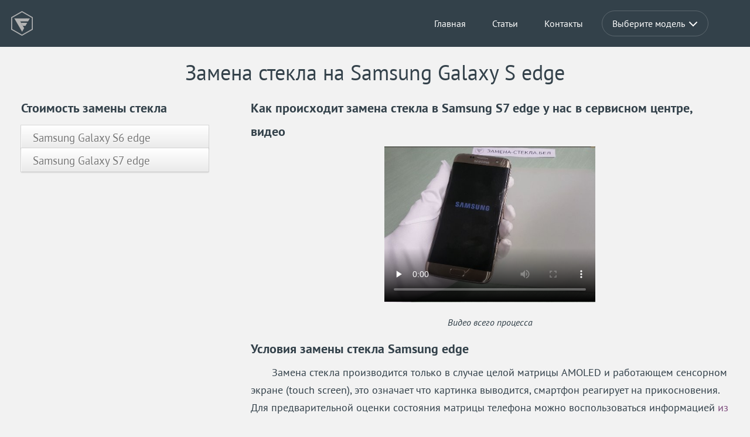

--- FILE ---
content_type: text/html; charset=UTF-8
request_url: http://xn----7sbabwcj3ajem4cn.xn--90ais/zamena-stekla-samsung-galaxy-s-edge.html
body_size: 8849
content:
<!DOCTYPE html>
<html class="no-js" lang="ru" prefix="og: http://ogp.me/ns#">
<head>
	<meta charset="UTF-8">
	<meta content="width=device-width, initial-scale=1" name="viewport">
	<meta content="Замена стекла Samsung S6/S7 edge, цены и описание услуги замены стекла или замены экрана модулем в Минске" name="description">
	<meta content="замена стекла Samsung Galaxy S edge, замена экрана Samsung Galaxy S edge" name="keywords">
	<meta content="Andrei Smirnou, Viktar Haurylavets" name="author">
	<meta property="og:type" content="product.group">
	<meta property="og:title" content="Замена стекла экрана Samsung S6/S7 edge">
	<meta property="og:description" content="Замена стекла экрана в Samsung edge в Минске" >
	<meta property="og:url" content="http://замена-стекла.бел/zamena-stekla-samsung-galaxy-s-edge.html">
	<meta property="og:image" content="http://замена-стекла.бел/img/Samsung/edge/samsung-galaxy-s7-edge.png">
	<link rel="icon" type="image/png" href="favicon-16x16.png" sizes="16x16">
	<link rel="icon" type="image/png" href="favicon-32x32.png" sizes="32x32">
	<link rel="icon" type="image/png" href="favicon-96x96.png" sizes="96x96">
	<link rel="icon" type="image/png" href="favicon-192x192.png" sizes="192x192">
	<link rel="apple-touch-icon" sizes="60x60" href="apple-touch-icon-60x60.png">
	<link rel="apple-touch-icon" sizes="120x120" href="apple-touch-icon-120x120.png">
	<link rel="apple-touch-icon" sizes="180x180" href="apple-touch-icon-180x180.png">
	<link rel="icon" type="image/svg+xml" sizes="any" href="favicon.svg">
	<link href="css/style20170718.css" rel="stylesheet">
	<script src="js/modernizr.js">
	</script><!-- Modernizr -->
	<title>Замена стекла Samsung Galaxy S6/S7 edge в Минске Цены</title>
</head>
<body>
<!-- Yandex.Metrika counter --> <script type="text/javascript"> (function (d, w, c) { (w[c] = w[c] || []).push(function() { try { w.yaCounter41649149 = new Ya.Metrika({ id:41649149, clickmap:true, trackLinks:true, accurateTrackBounce:true, webvisor:true }); } catch(e) { } }); var n = d.getElementsByTagName("script")[0], s = d.createElement("script"), f = function () { n.parentNode.insertBefore(s, n); }; s.type = "text/javascript"; s.async = true; s.src = "https://mc.yandex.ru/metrika/watch.js"; if (w.opera == "[object Opera]") { d.addEventListener("DOMContentLoaded", f, false); } else { f(); } })(document, window, "yandex_metrika_callbacks"); </script> <noscript><div><img src="https://mc.yandex.ru/watch/41649149" style="position:absolute; left:-9999px;" alt="" /></div></noscript> <!-- /Yandex.Metrika counter -->
	<script>
	(function(i,s,o,g,r,a,m){i['GoogleAnalyticsObject']=r;i[r]=i[r]||function(){
	(i[r].q=i[r].q||[]).push(arguments)},i[r].l=1*new Date();a=s.createElement(o),
	m=s.getElementsByTagName(o)[0];a.async=1;a.src=g;m.parentNode.insertBefore(a,m)
	})(window,document,'script','https://www.google-analytics.com/analytics.js','ga');
	ga('create', 'UA-89121249-1', 'auto');
	ga('send', 'pageview');
	</script>
	<header>
	<div class="header-wrepper">
		<div class="cd-logo">
			<a href="http://замена-стекла.бел"><img alt="Логотип мастерской по замене стекла и экрана в телефоне" src="img/logo.png"></a>
		</div>
		<nav class="cd-main-nav-wrapper">
			<ul class="cd-main-nav">
				<li><a href='http://замена-стекла.бел'>Главная</a></li>
				<li><a href="o_zamene_stekla.html">Статьи</a></li>
				<li><a href='contacts.html'>Контакты</a></li>
				<li><a class="cd-subnav-trigger" href="#0"><span>Выберите модель</span></a>
					<ul>
						<li class="go-back"><a href="#0">Меню</a></li>
						<li><a href="zamena_stekla_iphone.html">iPhone</a></li>
						<li><a href="zamena_stekla_samsung.html">Samsung</a></li>
						<li><a href="zamena_stekla_xiaomi.html">Xiaomi</a></li>
						<li><a href="zamena_stekla_huawei.html">Huawei</a></li>
						<li><a href="zamena-stekla-realme.html">Realme</a></li>
						<li><a href="zamena-stekla-vivo.html">Vivo</a></li>
						<li><a class="placeholder" href="#0">Placeholder12345</a></li>
					</ul>
				</li>
			</ul><!-- .cd-main-nav -->
		</nav><!-- .cd-main-nav-wrapper -->
		<a class="cd-nav-trigger" href="#0">Menu<span></span></a>
	</div>
	</header>
	<main class="cd-main-content">
		<h1>Замена стекла на Samsung Galaxy S edge</h1>
		<div id="main_colum">
			<div id="left_colum">
				<section class="ac-container">
				<h2>Стоимость замены стекла</h2>
					<section>
						<input id="ac-1" type="checkbox">
						<h3><label for="ac-1">Samsung Galaxy S6 edge </label></h3>
						<p class="ac-large ac-div"><img alt="Замена стекла на самсунг галакси с6 едж" class="ac-text ac-image" src="img/Samsung/edge/samsung-galaxy-s6-edge.png" title="Замена стекла и экрана на телефоне Samsung Galaxy S6 edge"><span class="ac-text" title="Точная модель телефона">Samsung Galaxy S6 edge</span><span class="ac-text">[G925][G925F]</span><span class="ac-text" title="Предоставляемая услуга"> ЗАМЕНА СТЕКЛА </span><span class="price ac-text" title="Стоимость услуги">Не производится</span><span class="ac-text" title="Предоставляемая услуга"> Замена экрана модулем </span><span class="ac-text price" title="Стоимость услуги">Цену уточняйте</span><a class="button but-call ac-text" href="tel:+375291111125" onclick="ga('send', 'event', 'call', 'click_call','samsung_edge'); yaCounter41649149.reachGoal('order'); return true;" target="_blank" title="Нажмите что бы позвонить">Позвонить</a><span class="ac-text" title="Номер, по которому Вы можете с нами связаться">+375 (29) 111-11-25</span></p>
					</section>
					<section>
						<input id="ac-2" type="checkbox">
						<h3><label for="ac-2">Samsung Galaxy S7 edge </label></h3>
						<p class="ac-large ac-div"><img alt="Замена стекла на самсунг галакси с7 едж" class="ac-text ac-image" src="img/Samsung/edge/samsung-galaxy-s7-edge.png" title="Замена стекла и экрана на телефоне Samsung Galaxy S7 edge"><span class="ac-text" title="Точная модель телефона">Samsung Galaxy S7 edge</span><span class="ac-text">[G935F][G935FD][G9350]</span><span class="ac-text" title="Предоставляемая услуга"> ЗАМЕНА СТЕКЛА </span><span class="price ac-text" title="Стоимость услуги">Цену уточняйте</span><span class="ac-text" title="Предоставляемая услуга"> Замена экрана модулем </span><span class="ac-text price" title="Стоимость услуги">Цену уточняйте</span><a class="button but-call ac-text" href="tel:+375291111125" onclick="ga('send', 'event', 'call', 'click_call','samsung_edge'); yaCounter41649149.reachGoal('order'); return true;" target="_blank" title="Нажмите что бы позвонить">Позвонить</a><span class="ac-text" title="Номер, по которому Вы можете с нами связаться">+375 (29) 111-11-25</span></p>
					</section>
				</section>
			</div>
<div id="right_colum">
<article class="about-mobile">
<h2>Как происходит замена стекла в Samsung S7 edge у нас в сервисном центре, видео</h2>
<figure><video class="stat-video" poster="images/zamena-stekla-samsung-s7-edge-video.jpg" loop preload='none' controls><source src="video/change-front-glass-samsung-s7-edge.mp4" type='video/mp4; codecs="avc1.42E01E, mp4a.40.2"'></video><figcaption>Видео всего процесса</figcaption></figure>
<h2>Условия замены стекла Samsung edge</h2>
<p>Замена стекла производится только в случае целой матрицы AMOLED и работающем сенсорном экране (touch screen), это означает что картинка выводится, смартфон реагирует на прикосновения. Для предварительной оценки состояния матрицы телефона можно воспользоваться информацией <a href="zamena_stekla_chto_nuzhno_znat.html" title="Как определить что матрица экрана целая">из статьи здесь</a>, решение о замене стекла или экрана модулем можно принять только после диагностики в нашем сервисном центре. Диагностика у нас бесплатная. 
</p> 
<p>Стоимость замены экрана Samsung s6 edge модулем  составляет 360 рублей, в случае если матрица экрана повреждена.</p>
<p>Цены на сайте актуальны, но могут изменится в зависимости от  необходимости дополнительных работ, например - замены рамки телефона. Так как телефон вскрывается и теряется водонепроницаемость, но мы сможем ее сохранить после ремонта!</p>  
<p>По номеру <a href="tel:+375291111125" onclick="ga('send', 'event', 'call', 'click_call','site'); yaCounter41649149.reachGoal('order'); return true;" target="_blank">+375 (29) 111-11-25</a>  Вы можете уточнить возникшие у Вас вопросы и узнать возможность срочной замены в течении дня. Как правило срок выполнения услуги с сегодня на завтра. Про особенности замены стекла на edge <a href="#zam-stek">можно почитать ниже.</a>
</p>
<figure><img class="about-img-vert" src="images/zamena-stekla-samsung-s6-edge.png" alt="замена стекла Samsung s6 edge, s7 edge" title="Поврежденная матрица Samsung S6 edge"><figcaption>Samsung S6 edge, матрица повреждена, красным прямоугольником обозначено черное, расплывшее пятно</figcaption></figure>

<h2 id="zam-stek">Что нам нужно сообщить?</h2>
<p>Нам необходимо сообщить модель телефона, пример: Самсунг С7 эдж.</p>
<p>Цвет лицевого стекла, пример: белый.</p>
<p>Цвета для  S6 edge:</p>
<ul class="spisok_edge">
	<li class="colour_gold">Gold Platinum (золото)</li>
	<li class="colour_black">Black Sapphire (черный)</li>
	<li class="colour_green">Green Emerald(зеленый или изумрудный)</li>
	<li class="colour_while">White Pearl (белый)</li>
</ul>
<p>Цвета для  S7 edge:</p>
<ul class="spisok_edge">
	<li class="colour_silver">Silver Titan (серебро)</li>
	<li class="colour_while">Pearl White (белый)</li>
	<li class="colour_black_onux">Black Onyx (черный)</li>
	<li class="colour_gold_plat">Gold Platinum (золото)</li>
	<li class="colour_blue">Blue Coral (голубой)</li>
	<li class="colour_pink">Pink Gold (розовый)</li>
</ul>

<h2 >Особенность замены стекла на Samsung S6 edge / S7 edge</h2>
<p><a href="zamena_stekla_samsung_galaxy_s.html">Стекло в обычных, плоских экранах научились менять уже как несколько лет назад, как у Samsung S4/S5</a>, у моделей edge края дисплея изогнуты, что значительно затрудняет безопасное для матрицы разделение дисплея.</p> 
<p>Обычно стекло экрана срезается специальной  высокопрочной металлической леской, у edge присутствуют изогнутые края, которые мешают использовать леску, в результате чего количество «убитых» матриц, непригодных для повторного использования после снятия стекла, доходит до 100%, редкие случаи успеха Вы может найти и увидеть на youtube.com.</p> 

<p>Для безопасного разделения дисплея можно использовать глубокую заморозку жидким азотом и для этого закуплено специальное оборудование для работы на сверхнизких температурах, при -150 градусов по Цельсию.</p>
 <p>После снятия стекла, новое устанавливается на OCA клеевую пленку, что обеспечивает хорошее качество и долговечность новому экрану. Особенность матриц AMOLED на Samsugn S6 и S7 edge в том, что они гибкие, т.е. в отличие от матриц ЖКИ (LCD) их основа выполнена из гибкого материала, а не твердой основы. Твердая, не гибкая часть дисплея есть только в части матрицы, где приклеен гибкий шлейф идущий на плату телефона. Если этот шлейф поврежден, в нашем сервисном центре его можно <a href="lcd-flex-cable-bonding-repair-machine.html">заменить на новый</a>.</p>
 <h2>Закуплено специальное оборудование!</h2>
<p>Наш сервисный центр первым в Беларуси приобрел специальное оборудование для востановления изогнутых дисплеев, таких как Samsung edge, S8. Ранее во всей Республике никто не умел хорошо делать изогнутые экраны, если и получалось, то очень плохо, но у нас <a href="http://замена-стекла.бел">огромный опыт в замене стекла различных моделей других телефонов</a> , так что мы попробовали и стало понятно почему их ранее никто не делал.</p>
<h2>Технология замены</h2>
<p>Начнем с того, что AMOLED матрица на изогнутых дисплеях гибкая, она выполнена на гибкой основе, ее можно спокойно  изгибать и она останется работоспособной. Компания Samsung часто показывает различные устройства и прототипы телефонов с гибкими экранами, а на самом деле они уже стоят в Samsung edge.</p>
<p>Однако, когда начинаешь менять стекло, оказывается, что она очень нежная. Для примера на Samsung S6 edge при удалении клея пальцем возле контактной площадки шлейфа матрицы сразу же появлялись полосы. С матрицами обычных телефонов такого не было никогда, полосы могли появится только если случайно металлическим предметом повреждались дорожки возле контактной площадки шлейфа матрицы или неаккуратным движением отламывалась контактная площадка.</p>
<p>И даже если все делать очень аккуратно, как правило переставал работать сенсорный экран или touch screen, но визуально матрица оставалась целой, шлейфы оставались в норме. Однако опыт и настойчивость помогли найти оптимальный способ всех операций по замене стекла в Samsung Galaxy edge S7 / S6, и для Samsung S8.</p>
<h2>Услуга восстановления изогнутых дисплеев</h2>
<figure><img class="about-mobile-img" src="images/stekla-samsung-edge.jpg" alt="стекла снятые с различных разбирых дисплеев Samsung edge" title="Примерно 50 штук"><figcaption>Столько было снято стекол с разбитых дислеев перед тем как начала получаться замена</figcaption></figure>
<p>На картинке Вы можете оценить сколько было переделано экранов, пока пришел успех, большая часть матриц была с мелкими дефектами но была часть экранов и с целой матрицей. Если Вы не знали, то знайте: ваш экран с разбитым стеклом но целой матрицей тоже стоит денег, так как из него можно сделать новый экран.</p>
<p>Таким образом на отладку технологии восстановления изогнутых дисплеев, или как говорят мастера: на «переклейку» было вложено много денег и оказалось, что работа очень трепетная. Поэтому предлагаемая нами цена на замену стекла Samsung Galaxy edge S7 / S6 однозначно очень хорошая, а качество услуги самое лучшее, что можно найти в Беларуси. </p>
<p>Так же мы можем предложить Вам сервисный модуль Samsung, такой,  который устанавливается на заводах при сборке нового телефона, и установим Вам его с зачетом вашего битого экрана с рабочей матрицей. В дополнение мы можем восстановить водонепроницаемость после замены стекла или экрана Samsung edge S7 / S6, это достигается применением проклеек — специальных клеевых пленок похожих на двухсторонний скотч.</p>
<p>Обращайтесь, мы поможем Вам восстановить работоспособность телефона по хорошей цене!</p>
</article>
</div>
</div>
</main><!-- Rating@Mail.ru counter -->
	<script type="text/javascript">
	var _tmr = window._tmr || (window._tmr = []);
	_tmr.push({id: "2858518", type: "pageView", start: (new Date()).getTime()});
	(function (d, w, id) {
	 if (d.getElementById(id)) return;
	 var ts = d.createElement("script"); ts.type = "text/javascript"; ts.async = true; ts.id = id;
	 ts.src = (d.location.protocol == "https:" ? "https:" : "http:") + "//top-fwz1.mail.ru/js/code.js";
	 var f = function () {var s = d.getElementsByTagName("script")[0]; s.parentNode.insertBefore(ts, s);};
	 if (w.opera == "[object Opera]") { d.addEventListener("DOMContentLoaded", f, false); } else { f(); }
	})(document, window, "topmailru-code");
	</script><noscript>
	<div style="position:absolute;left:-10000px;"><img alt="Рейтинг@Mail.ru" height="1" src="//top-fwz1.mail.ru/counter?id=2858518;js=na" style="border:0;" width="1"></div></noscript><!-- //Rating@Mail.ru counter -->
<footer class="footer-new">
<div class="footer-fix">
<div class="footer-left">
<img class="footer-enter" src="img/photo_fixim.jpg" alt="Вход в ремонтную мастерскую по замене стекла на мобильных телефонах и смартфонах" title="Вход в сервисный центр Замена-стекла.бел">
<p> &copy; Замена-стекла.бел, 2016-2023 </p>
</div>
<div class="footer-center">
<div><img class="footer-icons" src="img/placeholder-filled-point.svg" alt="Адрес" title="Нажмите что бы посмотреть как найти Замена-стекла.бел"><a href="contacts.html">ул.Притыцкого,39 офис.4H1, Минск, Беларусь</a></div>
<div><img class="footer-icons" src="img/telephone-handle-silhouette.svg" alt="Телефон" title="Нажмите что бы позвонить"><a href="tel:+375291111125" onclick="ga('send', 'event', 'call', 'click_call','footer'); yaCounter41649149.reachGoal('order'); return true;" target="_blank" >+375 (29) 111-11-25</a></div>
</div>
<div class="footer-right">
<a id="vk_groups" class="vk" href="https://vk.com/texhnominskhelper" target="_blank"><img src="img/gruppa.jpg" alt="группа vkontakte по замене стекла на телефоне"><span class="zagolovok-vk">Замена стекла в телефоне, ремонт телефонов</span><p class="text-vk">Меняем разбитое стекло на телефонах различных производителей качественно и быстро.</p><p class="vk-button">Подписаться!</p></a>
</div></div>
</footer>
	<link href="css/styleedge.css" rel="stylesheet">
	<script src="js/jquery-2.1.1.js">
	</script> 
	<script src="js/main.js">
	</script><!-- Resource jQuery -->
	 <!-- BEGIN JIVOSITE CODE {literal} -->
	 
	<script type='text/javascript'>
	(function(){ var widget_id = '4HtH6r5twA';
	var s = document.createElement('script'); s.type = 'text/javascript'; s.async = true; s.src = '//code.jivosite.com/script/widget/'+widget_id; var ss = document.getElementsByTagName('script')[0]; ss.parentNode.insertBefore(s, ss);})();
	</script><!-- {/literal} END JIVOSITE CODE -->
	<script type='application/ld+json'> 
{
  "@context": "http://www.schema.org",
  "@type": "Product",
  "brand": "Samsung",
  "name": "замена Samsung edge",
  "image": "http://замена-стекла.бел/images/zamena-stekla-samsung-s6-edge.png",
  "description": "Замена стекла на Samsung edge S6/S7 с применением технологии OCA, высококвалифицированный персонал, удобное расположение в центре Минска, парковка",
  "url": "http://замена-стекла.бел/zamena-stekla-samsung-galaxy-s-edge.html",
    "offers": {
    "@type": "Offer",
    "price": "200.00",
    "priceCurrency": "BYN",
    "url": "http://замена-стекла.бел/zamena-stekla-samsung-galaxy-s-edge.html"
  }
}
 </script>
</body>
</html>


--- FILE ---
content_type: text/css
request_url: http://xn----7sbabwcj3ajem4cn.xn--90ais/css/style20170718.css
body_size: 7526
content:
.button,a{text-decoration:none}.button,.preview a:focus,.sidebar_news a:focus{outline:0}@font-face{font-family:'PT Sans';font-weight:400;font-style:normal;src:local('PT Sans'),local('PTSans-Regular'),url(ptsans.woff2) format('woff2'),url(ptsans.woff) format('woff'),url(ptsans.ttf) format('truetype')}@font-face{font-family:'PT Sans';font-weight:400;font-style:italic;src:local('PT Sans Italic'),local('PTSans-Italic'),url(ptsansitalic.woff2) format('woff2'),url(ptsansitalic.woff) format('woff'),url(ptsansitalic.ttf) format('truetype')}@font-face{font-family:'PT Sans';font-weight:700;font-style:normal;src:local('PT Sans Bold'),local('PTSans-Bold'),url(ptsansbold.woff2) format('woff2'),url(ptsansbold.woff) format('woff'),url(ptsansbold.ttf) format('truetype')}@font-face{font-family:'PT Sans';font-weight:700;font-style:italic;src:local('PT Sans Bold Italic'),local('PTSans-BoldItalic'),url(ptsansbolditalic.woff2) format('woff2'),url(ptsansbolditalic.woff) format('woff'),url(ptsansbolditalic.ttf) format('truetype')}a,abbr,acronym,address,applet,article,aside,audio,b,big,blockquote,body,canvas,caption,center,cite,code,dd,del,details,dfn,div,dl,dt,em,embed,fieldset,figcaption,figure,footer,form,h2,h3,h4,h5,h6,header,hgroup,html,i,iframe,img,ins,kbd,label,legend,li,mark,menu,nav,object,ol,output,p,pre,q,ruby,s,samp,section,small,span,strike,strong,sub,summary,sup,table,tbody,td,tfoot,th,thead,time,tr,tt,u,ul,var,video{font:inherit;font-size:100%;margin:0;padding:0;vertical-align:baseline;border:0}.ac-container label,body{font-family:'PT Sans',sans-serif}article,aside,details,figcaption,figure,footer,header,hgroup,main,menu,nav,section{display:block}ol,ul{list-style:none}blockquote,q{quotes:none}blockquote:after,blockquote:before,q:after,q:before{content:'';content:none}table{border-spacing:0;border-collapse:collapse}*,::after,::before{-webkit-box-sizing:border-box;box-sizing:border-box}html{font-size:62.5%}body{font-size:1.8rem;line-height:3rem;color:#33414a;background-color:#f2f2f2}a{color:#7e4d7e}strong{font-weight:600}h1,h2,h3,h4,h5,h6{font-size:3.6rem;font-weight:400;line-height:4rem;margin-right:1em;margin-bottom:1rem;margin-left:1em}.button,.stron{font-weight:700}p{margin-top:2rem}header{position:fixed;z-index:3;top:0;left:0;width:100%;height:50px;-webkit-transition:-webkit-transform .3s;transition:-webkit-transform .3s;transition:transform .3s;transition:transform .3s,-webkit-transform .3s;-webkit-transform:translateZ(0);transform:translateZ(0);background-color:#33414a;-webkit-font-smoothing:antialiased;-webkit-backface-visibility:hidden;backface-visibility:hidden}header.nav-is-visible{-webkit-transform:translateX(-260px);transform:translateX(-260px)}header::before{display:none;content:'mobile'}@media only screen and (min-width:1024px){header{height:80px}header.nav-is-visible{-webkit-transform:translateX(0);transform:translateX(0)}header::before{content:'desktop'}}.header-wrepper{max-width:1280px;margin:0 auto;position:relative}.cd-logo{display:inline-block;height:100%}.cd-logo img{display:block;width:37px;max-width:100%;height:42px;margin-top:4px;margin-left:19px}@media only screen and (min-width:1024px){.cd-logo{position:absolute;z-index:2}.cd-logo img{max-width:100%;margin:19px 0 19px 19px}}.cd-nav-trigger{position:absolute;top:0;right:0;display:block;overflow:hidden;width:50px;height:100%;white-space:nowrap;color:transparent}.cd-nav-trigger span{position:absolute;top:50%;left:50%;width:20px;height:2px;margin-top:-1px;margin-left:-10px;-webkit-transition:background-color .3s .3s;transition:background-color .3s .3s;background-color:#fff}.cd-nav-trigger span::after,.cd-nav-trigger span::before{position:absolute;width:100%;height:100%;content:'';-webkit-transition:-webkit-transform .3s .3s;transition:-webkit-transform .3s .3s;transition:transform .3s .3s;transition:transform .3s .3s,-webkit-transform .3s .3s;-webkit-transform:translateZ(0);transform:translateZ(0);background-color:#fff;-webkit-backface-visibility:hidden;backface-visibility:hidden}.cd-nav-trigger span::before{-webkit-transform:translateY(-6px);transform:translateY(-6px)}.cd-nav-trigger span::after{-webkit-transform:translateY(6px);transform:translateY(6px)}.nav-is-visible .cd-nav-trigger span{background-color:rgba(255,255,255,0)}.nav-is-visible .cd-nav-trigger span::before{-webkit-transform:translateY(0) rotate(-45deg);transform:translateY(0) rotate(-45deg)}.nav-is-visible .cd-nav-trigger span::after{-webkit-transform:translateY(0) rotate(45deg);transform:translateY(0) rotate(45deg)}@media only screen and (min-width:1024px){.cd-nav-trigger{display:none}}.cd-main-nav{position:fixed;z-index:1;top:0;right:0;visibility:hidden;overflow:auto;width:260px;height:100vh;-webkit-transition:visibility 0s .3s;transition:visibility 0s .3s;background:#1e262c;-webkit-overflow-scrolling:touch}.cd-main-nav a{font-size:1.8rem;display:block;padding:.9em 2em .9em 1em;-webkit-transition:-webkit-transform .3s,opacity .3s;-webkit-transition:opacity .3s,-webkit-transform .3s;transition:opacity .3s,-webkit-transform .3s;transition:transform .3s,opacity .3s;transition:transform .3s,opacity .3s,-webkit-transform .3s;color:#fff;border-bottom:1px solid #33414a}.cd-main-nav li ul{position:absolute;top:0;left:0;width:100%;-webkit-transition:-webkit-transform .3s;transition:-webkit-transform .3s;transition:transform .3s;transition:transform .3s,-webkit-transform .3s;-webkit-transform:translateX(260px);transform:translateX(260px)}.cd-main-nav.nav-is-visible{visibility:visible;-webkit-transition:visibility 0s 0s;transition:visibility 0s 0s}.cd-main-nav.moves-out>li>a{-webkit-transform:translateX(-100%);transform:translateX(-100%);opacity:0}.cd-main-nav.moves-out>li>ul{-webkit-transform:translateX(0);transform:translateX(0)}.cd-main-nav .cd-subnav-trigger,.cd-main-nav .go-back a{position:relative}.cd-main-nav .cd-subnav-trigger::after,.cd-main-nav .cd-subnav-trigger::before,.cd-main-nav .go-back a::after,.cd-main-nav .go-back a::before{position:absolute;top:50%;display:inline-block;width:10px;height:2px;margin-top:-1px;content:'';background:#485c68;-webkit-backface-visibility:hidden;backface-visibility:hidden}.cd-main-nav .cd-subnav-trigger::before,.cd-main-nav .go-back a::before{-webkit-transform:rotate(45deg);transform:rotate(45deg)}.cd-main-nav .cd-subnav-trigger::after,.cd-main-nav .go-back a::after{-webkit-transform:rotate(-45deg);transform:rotate(-45deg)}.cd-main-nav .cd-subnav-trigger::after,.cd-main-nav .cd-subnav-trigger::before{right:20px;-webkit-transform-origin:9px 50%;transform-origin:9px 50%}.cd-main-nav .go-back a{padding-left:2em}.cd-main-nav .go-back a::after,.cd-main-nav .go-back a::before{left:20px;-webkit-transform-origin:1px 50%;transform-origin:1px 50%}.cd-main-nav .placeholder{display:none}@media only screen and (min-width:1024px){.cd-main-nav{line-height:80px;position:static;visibility:visible;width:100%;height:80px;padding:0 5% 0 calc(5% + 124px);text-align:right;background:0 0}.cd-main-nav li{display:inline-block;height:100%;padding:0 .4em}.cd-main-nav li a{font-size:1.6rem;line-height:1;display:inline-block;padding:.8em;-webkit-transition:opacity .2s;transition:opacity .2s;-webkit-transform:translateZ(0);transform:translateZ(0);border-bottom:none;-webkit-backface-visibility:hidden;backface-visibility:hidden}.cd-main-nav li a:not(.cd-subnav-trigger):hover{opacity:.6;-webkit-backface-visibility:hidden;backface-visibility:hidden}.cd-main-nav .go-back{display:none}.cd-main-nav .cd-subnav-trigger{z-index:1;-webkit-transition:border .3s;transition:border .3s;border:1px solid rgba(255,255,255,.2);border-radius:5em}.cd-main-nav .cd-subnav-trigger:hover{border-color:rgba(255,255,255,.4)}.cd-main-nav .cd-subnav-trigger::after,.cd-main-nav .cd-subnav-trigger::before{top:22px;right:17px;-webkit-transition:-webkit-transform .3s,width .3s,right .3s;-webkit-transition:width .3s,right .3s,-webkit-transform .3s;transition:width .3s,right .3s,-webkit-transform .3s;transition:transform .3s,width .3s,right .3s;transition:transform .3s,width .3s,right .3s,-webkit-transform .3s;-webkit-transform-origin:50% 50%;transform-origin:50% 50%;background-color:#fff}.cd-main-nav .cd-subnav-trigger::before{right:23px}.cd-main-nav .cd-subnav-trigger,.cd-main-nav .placeholder{padding-right:2.4em;padding-left:1.1em}.cd-main-nav li ul{height:80px;padding:0 5%;-webkit-transition:-webkit-transform .3s .2s;transition:-webkit-transform .3s .2s;transition:transform .3s .2s;transition:transform .3s .2s,-webkit-transform .3s .2s;-webkit-transform:translateY(-80px);transform:translateY(-80px);background-color:#283239}.cd-main-nav li ul li{-webkit-transition:-webkit-transform .3s 0s,opacity .3s 0s;-webkit-transition:opacity .3s 0s,-webkit-transform .3s 0s;transition:opacity .3s 0s,-webkit-transform .3s 0s;transition:transform .3s 0s,opacity .3s 0s;transition:transform .3s 0s,opacity .3s 0s,-webkit-transform .3s 0s;-webkit-transform:translateY(-20px);transform:translateY(-20px);opacity:0}.cd-main-nav .placeholder{display:block;visibility:hidden;pointer-events:none;opacity:0}.cd-main-nav.moves-out>li>a{-webkit-transform:translateX(0);transform:translateX(0);opacity:1}.cd-main-nav.moves-out>li>ul{-webkit-transition:-webkit-transform .3s;transition:-webkit-transform .3s;transition:transform .3s;transition:transform .3s,-webkit-transform .3s;-webkit-transform:translateY(0);transform:translateY(0)}.cd-main-nav.moves-out>li ul li{-webkit-transition:-webkit-transform .3s .2s,opacity .3s .2s;-webkit-transition:opacity .3s .2s,-webkit-transform .3s .2s;transition:opacity .3s .2s,-webkit-transform .3s .2s;transition:transform .3s .2s,opacity .3s .2s;transition:transform .3s .2s,opacity .3s .2s,-webkit-transform .3s .2s;-webkit-transform:translateY(0);transform:translateY(0);opacity:1}.cd-main-nav.moves-out .cd-subnav-trigger::after,.cd-main-nav.moves-out .cd-subnav-trigger::before{right:17px;width:14px}.cd-main-nav.moves-out .cd-subnav-trigger::before{-webkit-transform:rotate(225deg);transform:rotate(225deg)}.cd-main-nav.moves-out .cd-subnav-trigger::after{-webkit-transform:rotate(135deg);transform:rotate(135deg)}}.button,.tv-wrapper{background-repeat:no-repeat}.cd-main-content::before{display:none;content:'mobile'}.cd-main-content{position:relative;z-index:2;min-height:100vh;padding-top:50px;-webkit-transition:-webkit-transform .3s;transition:-webkit-transform .3s;transition:transform .3s;transition:transform .3s,-webkit-transform .3s;background-color:#f2f2f2}.cd-main-content.nav-is-visible{-webkit-transform:translateX(-260px);transform:translateX(-260px)}@media only screen and (min-width:1024px){.cd-main-content::before{content:'desktop'}.cd-main-content{padding-top:80px}.cd-main-content.nav-is-visible{-webkit-transform:translateX(0);transform:translateX(0)}}.no-js .cd-nav-trigger,.no-js .cd-subnav-trigger{display:none}.no-js header{position:relative;height:auto}.no-js .cd-main-nav{position:static;visibility:visible;overflow:visible;width:100%;height:auto}#contacts,#main_colum,.about-replaced,.iosSlider,.samsung-page,.video-youtube{overflow:hidden}.no-js .cd-main-nav li{display:inline-block}.no-js .cd-main-nav li:last-child{display:block}.no-js .cd-main-nav .go-back{display:none}.no-js .cd-main-nav li ul{position:static;width:100%;-webkit-transform:translateX(0);transform:translateX(0)}.but-text,.button{width:150px;text-align:center}.no-js .cd-main-content{padding-top:0}@media only screen and (min-width:1024px){.no-js .cd-main-nav{height:80px}.no-js .cd-main-nav li ul{position:absolute;top:80px}.no-js .cd-main-nav li ul li{-webkit-transform:translateY(0);transform:translateY(0);opacity:1}.no-js .cd-main-nav li ul li:last-child{display:none}.no-js .cd-main-content{padding-top:80px}}#mobile-firms{max-width:1200px;margin:10px auto 0;text-align:center}#apple,#htc,#huawei,#lenovo,#lg,#meizu,#nokia,#other_phone,#samsung,#samsung-edge,#samsung-s,#sony,#xiaomi,#zte,.samsung-double div{display:inline-block;padding:10px}.mobile-firms1{display:inline-block;text-align:center}.button{position:relative;display:inline-block;height:65px;cursor:pointer;vertical-align:middle;color:#505050;border-top:1px rgba(0,0,0,.1) solid;border-right:1px rgba(0,0,0,.3) solid;border-bottom:1px rgba(0,0,0,.3) solid;border-left:1px rgba(0,0,0,.1) solid;border-radius:20px;background-color:#eff1f2;background-color:rgba(0,0,0,.1);background-image:linear-gradient(45deg,rgba(255,255,255,0) 30%,rgba(255,255,255,.8),rgba(255,255,255,0) 70%),linear-gradient(to right,rgba(255,255,255,1),rgba(255,255,255,0) 7%,rgba(255,255,255,0) 90%,rgba(255,255,255,.3)),linear-gradient(to right,rgba(125,125,125,1),rgba(255,255,255,.9) 45%,rgba(125,125,125,.5)),linear-gradient(to right,rgba(125,125,125,1),rgba(255,255,255,.9) 45%,rgba(125,125,125,.5)),linear-gradient(to right,rgba(223,190,170,1),rgba(255,255,255,.9) 45%,rgba(223,190,170,.5)),linear-gradient(to right,rgba(223,190,170,1),rgba(255,255,255,.9) 45%,rgba(223,190,170,.5));background-position:200% 0,0 0,0 0,0 100%,0 4px,0 calc(100% - 4px);background-size:200% 100%,auto,100% 2px,100% 2px,100% 1px,100% 1px}.link-to-zam,.preview a:hover,.sidebar_news a:hover{text-decoration:underline}.button:hover{-webkit-transition:.7s linear;transition:.7s linear;background-position:-200% 0,0 0,0 0,0 100%,0 4px,0 calc(100% - 4px)}.button img{height:25px;margin:20px 11px}.but-text{font-size:1.2em;line-height:63px}.opisanie{box-sizing:border-box;padding:0 2em 2em}.about-replaced{margin:3em 0;padding:0 2em}.about-replaced h1{text-align:center}.about-replaced article{max-width:720px;margin:0 auto}.about-replaced img{display:block;width:50%;max-width:500px;margin:0 auto;text-align:center}.about-replaced figure{width:100%;margin:0 auto}.about-replaced figcaption{font-size:90%;font-style:italic;padding:1em;text-align:center}.about-replaced h2{font-size:2em;font-weight:700;display:block;clear:both;margin:.25ex auto;text-align:center}.rows,.tv-wrapper{display:-webkit-box;display:-ms-flexbox}.tv-wrapper{display:flex;margin:2em;background-image:url(../img/Galaxy-S7-Edge-Plus.png);background-position:center;background-size:contain;-webkit-box-pack:center;-ms-flex-pack:center;justify-content:center}.video-wrapper{display:block;display:inline-block;width:70%;min-width:100px;max-width:545px;margin:20px 0}.row,.samsung-double,.samsung5{display:inline-block}.video-youtube{position:relative;height:0;padding-top:30px;padding-bottom:56.25%}.zamena-video{position:absolute;top:0;left:0;width:100%;height:100%}.stat-video{width:100%;max-width:360px}@media only screen and (max-width:500px){.video-wrapper{width:100%}.tv-wrapper{background-image:none;margin:2em 0}}.samsung-page{width:100%;margin:1em auto 0;text-align:center}.samsung5{margin:0 1em 2em}.button.but-seris-smsung{font-size:1.5em;line-height:63px;width:180px;text-align:center}.about-mobile .zag-center,.cd-main-content h1{text-align:center}.about-mobile{margin:0 2em;padding:0}.about-mobile h2{margin:.25ex auto .5ex}.about-mobile li,.about-mobile p{font-size:1em;max-width:820px;margin:0 auto .5em;text-indent:2em}.about-mobile figure{width:100%;margin:0 auto;text-align:center;max-width:820px}.about-mobile-img{width:100%;max-width:600px}.about-img-vert{width:100%;max-width:300px}.about-mobile figcaption{font-size:90%;font-style:italic;margin:0 3rem;padding-top:1rem;text-align:center}.row{padding:0 20px 0 0}.rows{display:flex;width:100%;-webkit-box-pack:center;-ms-flex-pack:center;justify-content:center;-ms-flex-line-pack:center;align-content:center;-ms-flex-wrap:wrap;flex-wrap:wrap}#left_colum,#main_colum{display:-webkit-box;display:-ms-flexbox}#main_colum{display:flex;max-width:1280px;margin:0 auto;-ms-flex-wrap:wrap;flex-wrap:wrap}#left_colum{display:flex;height:auto;margin-bottom:1em;-webkit-box-pack:center;-ms-flex-pack:center;justify-content:center;-webkit-box-flex:0;-ms-flex:none;flex:none}#right_colum{-webkit-box-flex:1;-ms-flex:auto;flex:auto;-ms-flex-preferred-size:320px;flex-basis:320px}.ac-container{width:320px}@media only screen and (min-width:900px){.ac-container.iPhone-container{width:25%;max-width:380px;margin:1em}}@media only screen and (max-width:900px){.ac-container.iPhone-container{margin:0 5em;width:320px}}.ac-container{margin:0 2em}.ac-container label{font-size:19px;line-height:33px;position:relative;display:block;height:40px;padding:5px 20px;cursor:pointer;color:#777;background:#fff;background:-webkit-gradient(linear,left top,left bottom,color-stop(1%,#fff),to(#eaeaea));background:linear-gradient(to bottom,#fff 1%,#eaeaea 100%);-webkit-box-shadow:0 0 0 1px rgba(155,155,155,.3),1px 0 0 0 rgba(255,255,255,.9) inset,0 2px 2px rgba(0,0,0,.1);box-shadow:0 0 0 1px rgba(155,155,155,.3),1px 0 0 0 rgba(255,255,255,.9) inset,0 2px 2px rgba(0,0,0,.1);text-shadow:1px 1px 1px rgba(255,255,255,.8)}.ac-container h3{margin:0;padding:0}.ac-container label:hover{background:#fff}.ac-container input:checked+label,.ac-container input:checked+label:hover{color:#3d7489;background:#c6e1ec;-webkit-box-shadow:0 0 0 1px rgba(155,155,155,.3),0 2px 2px rgba(0,0,0,.1);box-shadow:0 0 0 1px rgba(155,155,155,.3),0 2px 2px rgba(0,0,0,.1);text-shadow:0 1px 1px rgba(255,255,255,.6)}.ac-container input:checked+label:hover:after,.ac-container label:hover:after{position:absolute;top:7px;right:13px;width:24px;height:24px;content:'';background:url(../img/arrow_down.png) center center no-repeat}.ac-container input:checked+label:hover:after{background-image:url(../img/arrow_up.png)}.ac-container input{display:none}.ac-container .ac-div{position:relative;overflow:hidden;height:0;margin-top:-1px;-webkit-transition:height .3s ease-in-out,box-shadow .6s linear;-webkit-transition:height .3s ease-in-out,-webkit-box-shadow .6s linear;transition:height .3s ease-in-out,-webkit-box-shadow .6s linear;transition:height .3s ease-in-out,box-shadow .6s linear;transition:height .3s ease-in-out,box-shadow .6s linear,-webkit-box-shadow .6s linear;background:rgba(255,255,255,.5);font-style:italic;line-height:1.5em;display:-webkit-box;display:-ms-flexbox;display:flex;flex-direction:column;min-width:0;color:rgba(0,0,0,.9);text-shadow:1px 1px 1px rgba(255,255,255,.8);-webkit-box-orient:vertical;-webkit-box-direction:normal;-ms-flex-direction:column;-ms-flex-pack:distribute;justify-content:space-around;-webkit-box-align:center;-ms-flex-align:center;align-items:center}.ac-container input:checked~.ac-div{-webkit-transition:height .5s ease-in-out,box-shadow .1s linear;-webkit-transition:height .5s ease-in-out,-webkit-box-shadow .1s linear;transition:height .5s ease-in-out,-webkit-box-shadow .1s linear;transition:height .5s ease-in-out,box-shadow .1s linear;transition:height .5s ease-in-out,box-shadow .1s linear,-webkit-box-shadow .1s linear;-webkit-box-shadow:0 0 0 1px rgba(155,155,155,.3);box-shadow:0 0 0 1px rgba(155,155,155,.3)}.ac-container input:checked~.ac-div.ac-large{height:540px}.ac-container input:checked~.ac-div.ac-large2{height:570px}.ac-container input:checked~.ac-div.ac-large3{height:560px}.button.but-call{font-size:1.5em;font-style:normal;line-height:48px;width:200px;height:50px;margin:.5em auto;text-align:center;vertical-align:baseline;color:#000;border-radius:10px}.aktija-zs,.original,.price{font-weight:800;line-height:1.5;font-style:normal}@media only screen and (min-width:1024px){.but,.button.but-call{display:none}}#news,.news-preview{display:-webkit-box;display:-ms-flexbox}@media only screen and (max-width:400px){.ac-container{margin:0 auto}#main_colum{-webkit-box-pack:center;-ms-flex-pack:center;justify-content:center}}@media only screen and (max-width:500px){.ac-container.iPhone-container{margin:0 auto}}.ac-text{margin:0 auto;padding:0;-webkit-box-flex:0;-ms-flex:0 0 auto;flex:0 0 auto}.ac-image{height:auto;margin:1em 0;-ms-flex:0 0 auto;-webkit-box-flex:0;flex:0 0 auto}.ac-text:last-child{margin-bottom:1em}.about-mobile h2,.about-mobile h3,.ac-container h2{font-size:1.2em;font-weight:800;margin-top:1rem;margin-left:0;text-align:left}#contacts p,#name-kompany{margin-left:10%}.about-mobile h3{font-size:1em}.price{font-size:1.2em;-ms-flex:0 1 auto;-webkit-box-flex:0;flex:0 1 auto}.aktija-zs,.original{font-size:1em;-ms-flex:0 1 auto;-webkit-box-flex:0;flex:0 1 auto}#contacts h1,#contacts h2{font-weight:600;margin-left:5%;margin-bottom:.25em;margin-top:.25em}#contacts div{display:block;float:left;width:45%;margin:1%}#contacts{margin:15px;border-radius:10px;background:#fff;-webkit-box-shadow:0 0 10px 3px #3e3e3e;box-shadow:0 0 10px 3px #3e3e3e}#contacts h1{font-size:1.5em;text-align:left}#contacts h2{font-size:1em}#contacts img{width:100%;height:100%;-o-object-fit:cover;object-fit:cover}#contacts figure{display:block;width:90%;height:90%;margin:5%;padding:0}@media only screen and (max-width:768px){#contacts div{width:100%;margin:0;padding:0}#contacts #enter{margin-bottom:0}}.strong-red{color:red}#name-kompany{margin-bottom:.25em;margin-top:.25em}@font-face{font-weight:400}.sliderContainer{height:100%;max-height:400px;padding:0}.iosSlider{position:relative;top:0;left:0;width:100%;height:350px}.iosSlider .slider{width:100%;height:100%}.iosSlider .slider .item{width:100%;height:100%;padding:5px 0}.iosSlider .slider .item .inner{position:relative;top:0;left:0;width:900px;height:100%;margin:0 auto;background-repeat:no-repeat}.iosSlider .slider .item .inner .text1{position:absolute;top:30px;right:150px;padding:5px 2px 0 7px;opacity:0;filter:alpha(opacity=0)}.iosSlider .slider .item .inner .text1 span{font:55px/70px Times;padding:0 8px;color:#000}.iosSlider .slider .item .inner .text2{position:absolute;top:100px;right:0;padding:5px 7px 7px;opacity:0;filter:alpha(opacity=0)}.iosSlider .slider .item .inner .text2 span{font:30px/30px 'Helvetica Neue',Helvetica,Arial,sans-serif;color:#000}.iosSlider .slider .item1 .inner{background-image:url(../img/slider/11.png)}.iosSlider .slider .item2 .inner{background-image:url(../img/slider/22.png)}.iosSlider .slider .item3 .inner{background-image:url(../img/slider/33.png)}.iosSlider .slider .item4 .inner{background-image:url(../img/slider/44.png)}.iosSlider .slider .item5 .inner{background-image:url(../img/slider/22.png)}.sliderContainer .slideSelectors{position:relative;z-index:1;bottom:20px;left:0;width:92%;height:10px;margin:0 4%}.sliderContainer .slideSelectors .item{float:left;width:9px;height:9px;margin:0 0 0 10px;opacity:.25;border:1px solid #000;background:#999;filter:alpha(opacity=25)}.sliderContainer .slideSelectors .selected{opacity:1;background:#000;filter:alpha(opacity=100)}@media screen and (max-width:1105px){.iosSlider .slider .item .inner{width:92%;margin:0 4%;background-position:80% 0}.sliderContainer .slideSelectors{width:92%;margin:0 4%}.iosSlider{width:auto;height:175px}.iosSlider .slider .item1 .inner{background-image:url(../img/slider/rsz_11.png)}.iosSlider .slider .item2 .inner{background-image:url(../img/slider/rsz_22.png)}.iosSlider .slider .item3 .inner{background-image:url(../img/slider/rsz_33.png)}.iosSlider .slider .item4 .inner{background-image:url(../img/slider/rsz_44.png)}.iosSlider .slider .item5 .inner{background-image:url(../img/slider/rsz_22.png)}}#news{margin:0 auto;max-width:1280px;display:flex}.sidebar_news{width:250px;margin:3rem;height:100%;border-radius:10px;-webkit-box-flex:0;-ms-flex:0 0 250px;flex:0 0 250px;font-size:1.75rem;line-height:2rem}.sidebar_news ul{list-style-type:square;list-style-position:inside}.sidebar_news li{background:rgba(255,255,255,.8);margin-bottom:3px;padding:.25em}.sidebar_news a:link{color:#000}.sidebar_news a:visited{color:#555}.sidebar_news a:hover{color:#000}.content_news{margin:0;padding:3rem 4rem 3rem 3rem}.content_news h1{font-size:2em;font-weight:400;display:block;text-align:center;margin:1rem 0 1rem 2rem}.content_news h2,.content_news h3{font-size:1.5em;font-weight:400;margin:1rem 0 1rem 2rem;text-align:left}.content_news img,.preview figure{text-align:center}.content_news h3{font-size:1.2em;font-weight:700}.content_news img{display:block;width:50%;max-width:500px;margin:0 auto}.content_news figure{width:100%;margin:0 auto}.content_news figcaption{font-size:90%;font-style:italic;margin:0 1rem;padding-top:1rem;text-align:center}.content_news p{margin:1rem 0;text-indent:2rem}.content_news ol{list-style:decimal inside}.news-preview{width:100%;display:flex;max-width:1280px;-ms-flex-wrap:wrap;flex-wrap:wrap;-webkit-box-pack:justify;-ms-flex-pack:justify;justify-content:space-between}#remonline-widget,.usluga-top{display:-webkit-box;display:-ms-flexbox}.preview{min-width:230px;width:30%;max-width:500px;padding:3rem;-webkit-box-flex:1;-ms-flex:1 0 260px;flex:1 0 260px}.preview a{color:#33414a}.preview h3{margin:0;font-size:1.5em}.preview p{margin:0}.preview-img{width:230px}#remonline-widget{display:flex;-webkit-box-pack:center;-ms-flex-pack:center;justify-content:center}@media only screen and (max-width:768px){.content_news{margin:0;padding:2rem}#news{display:-webkit-box;display:-ms-flexbox;display:flex;-ms-flex-wrap:wrap;flex-wrap:wrap;-webkit-box-orient:vertical;-webkit-box-direction:reverse;-ms-flex-direction:column-reverse;flex-direction:column-reverse}.sidebar_news{margin:2rem;border-radius:10px;-webkit-box-flex:0;-ms-flex:0 0 auto;flex:0 0 auto;max-width:250px}}.usluga-preim,.usluga-ul{-webkit-box-orient:vertical;-webkit-box-direction:normal}.bread-crumbs{padding:0 2em}.usluga-top{width:100%;display:flex}.usluga-cart,.usluga-preim{display:-webkit-box;display:-ms-flexbox}.usluga-cart{margin:0 2em;-webkit-box-flex:0;-ms-flex:0 1 400px;flex:0 1 400px;display:flex;-ms-flex-wrap:wrap;flex-wrap:wrap;-webkit-box-align:start;-ms-flex-align:start;align-items:flex-start;-ms-flex-line-pack:start;align-content:flex-start}.usluga-fig{margin:0 20px 0 0;width:130px;-webkit-box-flex:0;-ms-flex:0 0 130px;flex:0 0 130px}.usluga-cart div{-webkit-box-flex:1;-ms-flex:1 1 100px;flex:1 1 100px}.usluga-top h2,.usluga-top h3{font-size:1.2em;font-weight:800;margin:1rem 0;text-align:left}.usluga-top h3{font-size:1em}.usluga-cart h2{width:100%;-webkit-box-flex:0;-ms-flex:0 0 100%;flex:0 0 100%}.usluga-preim{display:flex;-ms-flex-direction:column;flex-direction:column;-webkit-box-flex:1;-ms-flex:1 1 auto;flex:1 1 auto;margin:0 2em 0 0}.usluga-ul{display:-webkit-box;display:-ms-flexbox;display:flex;-ms-flex-wrap:wrap;flex-wrap:wrap;-ms-flex-direction:column;flex-direction:column;list-style:url(../img/plus.svg)}.usluga-ul li{-webkit-box-flex:1;-ms-flex:1 1 auto;flex:1 1 auto;margin:10px;overflow:visible}.usluga-cart>p{width:100%}.zam-st-text{display:block;margin:0 auto}.red-buttom{padding:10px;background-color:red;display:inline-block;border-radius:5px;color:#fff}.footer-fix,.footer-new{display:-webkit-box;display:-ms-flexbox;width:100%}@media screen and (max-width:700px){.usluga-cart,.usluga-preim{margin:0 2em}.usluga-top{-webkit-box-orient:vertical;-webkit-box-direction:normal;-ms-flex-direction:column;flex-direction:column}.usluga-cart{-webkit-box-flex:1;-ms-flex:1 1 auto;flex:1 1 auto}}.footer-new{display:flex;overflow:hidden;color:#fff;background-color:#292c2f;-webkit-box-pack:center;-ms-flex-pack:center;justify-content:center}.footer-fix{display:flex;max-width:1280px;-webkit-box-pack:justify;-ms-flex-pack:justify;justify-content:space-between}.footer-center,.footer-left,.footer-right{width:30%;margin:2em}.footer-enter,.vk{width:100%}.footer-icons{height:2em;margin-right:1em}.footer-center div{display:-webkit-box;display:-ms-flexbox;display:flex;margin-top:1em;-webkit-box-pack:start;-ms-flex-pack:start;justify-content:flex-start;-webkit-box-align:center;-ms-flex-align:center;align-items:center}.footer-center div a{margin:0;color:#fff}.footer-center div a:hover{opacity:.5}.footer-right{background-color:#fff;border-radius:2px}#vk_groups{float:right}.vk{padding:1em;height:100%;color:#000}.vk img{border-radius:30px;display:block;float:left;margin-right:1rem}.zagolovok-vk{display:block;padding-left:70px;line-height:25px;font-size:18px;font-weight:700;color:#2a5885}.text-vk{line-height:20px;font-size:15px}.vk-button{background-color:#5b7fa6;color:#fff;border-radius:2px;line-height:20px;font-size:20px;text-align:center;padding:1rem}.vk-button::before{content:'';display:inline-block;margin-right:8px;background-image:url(../img/vk.svg);background-repeat:no-repeat;background-size:contain;height:16px;width:30px;position:relative;bottom:-1px}.footer-left p{margin:0}@media screen and (max-width:1280px){.zagolovok-vk{padding-left:60px;line-height:20px;font-size:18px;font-weight:700;color:#2a5885}.text-vk{margin-top:0}}@media screen and (max-width:940px){.footer-fix{-ms-flex-wrap:wrap;flex-wrap:wrap;-ms-flex-pack:distribute;justify-content:space-around}.footer-right{width:100%;-webkit-box-ordinal-group:-1;-ms-flex-order:-2;order:-2}#vk_groups{margin:0 auto}.footer-center,.footer-left{width:40%;margin-top:0}.footer-left{margin-right:0}}@media screen and (max-width:600px){.footer-center,.footer-left{width:90%}.footer-left{margin-right:2em;-webkit-box-ordinal-group:2;-ms-flex-order:1;order:1}}

--- FILE ---
content_type: text/css
request_url: http://xn----7sbabwcj3ajem4cn.xn--90ais/css/styleedge.css
body_size: 629
content:
.spisok_edge{padding-left:2em}.spisok_edge li{position:relative}.spisok_edge li::before{content:"";display:block;position:absolute;top:5px;left:5px;height:20px;width:20px;border-radius:40px;overflow:visible}.colour_gold::before{background-color:#e5c173}.colour_black::before{background-color:#030d26}.colour_green::before{background-color:green}.colour_while::before{background-color:#fff}.colour_black_onux::before{background-color:#000}.colour_silver::before{background-color:#ccccd4}.colour_gold_plat::before{background-color:#d7c1ac}.colour_blue::before{background-color:#738ea9}.colour_pink::before{background-color:#fbdad5}

--- FILE ---
content_type: application/javascript
request_url: http://xn----7sbabwcj3ajem4cn.xn--90ais/js/main.js
body_size: 496
content:
jQuery(document).ready(function($){moveNavigation();$(window).on('resize',function(){(!window.requestAnimationFrame)?setTimeout(moveNavigation,300):window.requestAnimationFrame(moveNavigation);});$('.cd-nav-trigger').on('click',function(event){event.preventDefault();if($('header').hasClass('nav-is-visible'))$('.moves-out').removeClass('moves-out');$('header').toggleClass('nav-is-visible');$('.cd-main-nav').toggleClass('nav-is-visible');$('.cd-main-content').toggleClass('nav-is-visible');});$('.go-back').on('click',function(event){event.preventDefault();$('.cd-main-nav').removeClass('moves-out');});$('.cd-subnav-trigger').on('click',function(event){event.preventDefault();$('.cd-main-nav').toggleClass('moves-out');});function moveNavigation(){var navigation=$('.cd-main-nav-wrapper');var screenSize=checkWindowWidth();if(screenSize){navigation.detach();navigation.insertBefore('.cd-nav-trigger');}else{navigation.detach();navigation.insertAfter('.cd-main-content');}}function checkWindowWidth(){var mq=window.getComputedStyle(document.querySelector('header'),'::before').getPropertyValue('content').replace(/"/g,'');return(mq=='mobile')?false:true;}});

--- FILE ---
content_type: text/plain
request_url: https://www.google-analytics.com/j/collect?v=1&_v=j102&a=1667918416&t=pageview&_s=1&dl=http%3A%2F%2Fxn----7sbabwcj3ajem4cn.xn--90ais%2Fzamena-stekla-samsung-galaxy-s-edge.html&ul=en-us%40posix&dt=%D0%97%D0%B0%D0%BC%D0%B5%D0%BD%D0%B0%20%D1%81%D1%82%D0%B5%D0%BA%D0%BB%D0%B0%20Samsung%20Galaxy%20S6%2FS7%20edge%20%D0%B2%20%D0%9C%D0%B8%D0%BD%D1%81%D0%BA%D0%B5%20%D0%A6%D0%B5%D0%BD%D1%8B&sr=1280x720&vp=1280x720&_u=IEBAAEABAAAAACAAI~&jid=1618877001&gjid=526713145&cid=1687649900.1762305139&tid=UA-89121249-1&_gid=803128475.1762305139&_r=1&_slc=1&z=517763188
body_size: -454
content:
2,cG-EWMDECEQDX

--- FILE ---
content_type: image/svg+xml
request_url: http://xn----7sbabwcj3ajem4cn.xn--90ais/img/placeholder-filled-point.svg
body_size: 1255
content:
<?xml version="1.0" encoding="UTF-8" standalone="no"?>
<svg
   xmlns:dc="http://purl.org/dc/elements/1.1/"
   xmlns:cc="http://creativecommons.org/ns#"
   xmlns:rdf="http://www.w3.org/1999/02/22-rdf-syntax-ns#"
   xmlns:svg="http://www.w3.org/2000/svg"
   xmlns="http://www.w3.org/2000/svg"
   xmlns:sodipodi="http://sodipodi.sourceforge.net/DTD/sodipodi-0.dtd"
   xmlns:inkscape="http://www.inkscape.org/namespaces/inkscape"
   version="1.1"
   id="Capa_1"
   x="0px"
   y="0px"
   width="900.00006"
   height="899.99994"
   viewBox="0 0 171.76114 171.76112"
   xml:space="preserve"
   inkscape:version="0.91 r13725"
   sodipodi:docname="placeholder-filled-point.svg"><sodipodi:namedview
     pagecolor="#ffffff"
     bordercolor="#666666"
     borderopacity="1"
     objecttolerance="10"
     gridtolerance="10"
     guidetolerance="10"
     inkscape:pageopacity="0"
     inkscape:pageshadow="2"
     inkscape:window-width="1301"
     inkscape:window-height="744"
     id="namedview23"
     showgrid="false"
     inkscape:zoom="0.64223963"
     inkscape:cx="450.00003"
     inkscape:cy="449.99997"
     inkscape:window-x="65"
     inkscape:window-y="24"
     inkscape:window-maximized="1"
     inkscape:current-layer="Capa_1" /><metadata
     id="metadata41"><rdf:RDF><cc:Work
         rdf:about=""><dc:format>image/svg+xml</dc:format><dc:type
           rdf:resource="http://purl.org/dc/dcmitype/StillImage" /><dc:title /></cc:Work></rdf:RDF></metadata><defs
     id="defs39" /><ellipse
     style="opacity:0.5;fill:#000000;fill-opacity:1;fill-rule:nonzero;stroke:none;stroke-width:0.64081872;stroke-linecap:round;stroke-linejoin:round;stroke-miterlimit:4;stroke-dasharray:none;stroke-opacity:1"
     id="path3369"
     cx="85.880569"
     cy="85.880562"
     rx="85.560158"
     ry="85.56015" /><g
     id="g3"
     transform="translate(36.986734,34.668478)"><path
       d="M 48.855,0 C 29.021,0 12.883,16.138 12.883,35.974 c 0,5.174 1.059,10.114 3.146,14.684 8.994,19.681 26.238,56.10935 31.31,62.00835 0.38,0.441 0.934,0.695 1.517,0.695 0.583,0 1.137,-0.254 1.517,-0.695 5.07,-5.898 22.314,-42.32535 31.311,-62.00835 2.088,-4.57 3.146,-9.51 3.146,-14.684 C 84.828,16.138 68.69,0 48.855,0 Z m 0,54.659 c -10.303,0 -18.686,-8.383 -18.686,-18.686 0,-10.304 8.383,-18.687 18.686,-18.687 10.303,0 18.686,8.383 18.686,18.687 0.001,10.303 -8.382,18.686 -18.686,18.686 z"
       id="path5"
       style="fill:#ffffff" /></g><g
     id="g7"
     transform="translate(36.986734,34.668478)" /><g
     id="g9"
     transform="translate(36.986734,34.668478)" /><g
     id="g11"
     transform="translate(36.986734,34.668478)" /><g
     id="g13"
     transform="translate(36.986734,34.668478)" /><g
     id="g15"
     transform="translate(36.986734,34.668478)" /><g
     id="g17"
     transform="translate(36.986734,34.668478)" /><g
     id="g19"
     transform="translate(36.986734,34.668478)" /><g
     id="g21"
     transform="translate(36.986734,34.668478)" /><g
     id="g23"
     transform="translate(36.986734,34.668478)" /><g
     id="g25"
     transform="translate(36.986734,34.668478)" /><g
     id="g27"
     transform="translate(36.986734,34.668478)" /><g
     id="g29"
     transform="translate(36.986734,34.668478)" /><g
     id="g31"
     transform="translate(36.986734,34.668478)" /><g
     id="g33"
     transform="translate(36.986734,34.668478)" /><g
     id="g35"
     transform="translate(36.986734,34.668478)" /></svg>

--- FILE ---
content_type: image/svg+xml
request_url: http://xn----7sbabwcj3ajem4cn.xn--90ais/img/telephone-handle-silhouette.svg
body_size: 2153
content:
<?xml version="1.0" encoding="UTF-8" standalone="no"?>
<svg
   xmlns:dc="http://purl.org/dc/elements/1.1/"
   xmlns:cc="http://creativecommons.org/ns#"
   xmlns:rdf="http://www.w3.org/1999/02/22-rdf-syntax-ns#"
   xmlns:svg="http://www.w3.org/2000/svg"
   xmlns="http://www.w3.org/2000/svg"
   xmlns:sodipodi="http://sodipodi.sourceforge.net/DTD/sodipodi-0.dtd"
   xmlns:inkscape="http://www.inkscape.org/namespaces/inkscape"
   xml:space="preserve"
   viewBox="0 0 706.63711 706.63711"
   height="900"
   width="900"
   y="0px"
   x="0px"
   id="Capa_1"
   version="1.1"
   inkscape:version="0.91 r13725"
   sodipodi:docname="telephone-handle-silhouette.svg"><sodipodi:namedview
     pagecolor="#ffffff"
     bordercolor="#666666"
     borderopacity="1"
     objecttolerance="10"
     gridtolerance="10"
     guidetolerance="10"
     inkscape:pageopacity="0"
     inkscape:pageshadow="2"
     inkscape:window-width="1301"
     inkscape:window-height="744"
     id="namedview23"
     showgrid="false"
     inkscape:zoom="0.64223958"
     inkscape:cx="450"
     inkscape:cy="450"
     inkscape:window-x="65"
     inkscape:window-y="24"
     inkscape:window-maximized="1"
     inkscape:current-layer="Capa_1" /><metadata
     id="metadata41"><rdf:RDF><cc:Work
         rdf:about=""><dc:format>image/svg+xml</dc:format><dc:type
           rdf:resource="http://purl.org/dc/dcmitype/StillImage" /><dc:title /></cc:Work></rdf:RDF></metadata><defs
     id="defs39" /><circle
     r="351.45132"
     cy="353.31854"
     cx="353.31854"
     id="path3369"
     style="opacity:0.5;fill:#000000;fill-opacity:1;fill-rule:nonzero;stroke:none;stroke-width:3.73443675;stroke-linecap:round;stroke-linejoin:round;stroke-miterlimit:4;stroke-dasharray:none;stroke-opacity:1" /><g
     transform="translate(149.97644,159.5529)"
     id="g3"><path
       style="fill:#ffffff"
       id="path5"
       d="m 401.129,311.475 c -1.137,-3.426 -8.371,-8.473 -21.697,-15.129 -3.61,-2.098 -8.754,-4.949 -15.41,-8.566 -6.662,-3.617 -12.709,-6.95 -18.13,-9.996 -5.432,-3.045 -10.521,-5.995 -15.276,-8.846 -0.76,-0.571 -3.139,-2.234 -7.136,-5 -4.001,-2.758 -7.375,-4.805 -10.14,-6.14 -2.759,-1.327 -5.473,-1.995 -8.138,-1.995 -3.806,0 -8.56,2.714 -14.268,8.135 -5.708,5.428 -10.944,11.324 -15.7,17.706 -4.757,6.379 -9.802,12.275 -15.126,17.7 -5.332,5.427 -9.713,8.138 -13.135,8.138 -1.718,0 -3.86,-0.479 -6.427,-1.424 -2.566,-0.951 -4.518,-1.766 -5.858,-2.423 -1.328,-0.671 -3.607,-1.999 -6.845,-4.004 -3.244,-1.999 -5.048,-3.094 -5.428,-3.285 -26.075,-14.469 -48.438,-31.029 -67.093,-49.676 -18.649,-18.658 -35.211,-41.019 -49.676,-67.097 -0.19,-0.381 -1.287,-2.19 -3.284,-5.424 -2,-3.237 -3.333,-5.518 -3.999,-6.854 -0.666,-1.331 -1.475,-3.283 -2.425,-5.852 -0.95,-2.569 -1.427,-4.709 -1.427,-6.424 0,-3.424 2.713,-7.804 8.138,-13.134 5.424,-5.327 11.326,-10.373 17.7,-15.128 6.379,-4.755 12.275,-9.991 17.701,-15.699 5.424,-5.711 8.136,-10.467 8.136,-14.273 0,-2.663 -0.666,-5.378 -1.997,-8.137 -1.332,-2.765 -3.378,-6.139 -6.139,-10.138 -2.762,-3.997 -4.427,-6.374 -4.999,-7.139 -2.852,-4.755 -5.799,-9.846 -8.848,-15.271 -3.049,-5.424 -6.377,-11.47 -9.995,-18.131 C 110.593,31.311 107.74,26.17 105.644,22.554 98.986,9.233 93.943,1.997 90.516,0.859 89.183,0.288 87.183,0 84.521,0 79.379,0 72.671,0.95 64.392,2.856 56.11,4.759 49.593,6.755 44.834,8.852 35.317,12.847 25.23,24.457 14.57,43.678 4.863,61.566 0.01,79.271 0.01,96.78 c 0,5.135 0.333,10.131 0.999,14.989 0.666,4.853 1.856,10.326 3.571,16.418 1.712,6.09 3.093,10.614 4.137,13.56 1.045,2.948 2.996,8.229 5.852,15.845 2.852,7.614 4.567,12.275 5.138,13.988 6.661,18.654 14.56,35.307 23.695,49.964 15.03,24.362 35.541,49.539 61.521,75.521 25.981,25.98 51.153,46.49 75.517,61.526 14.655,9.134 31.314,17.032 49.965,23.698 1.714,0.568 6.375,2.279 13.986,5.141 7.614,2.854 12.897,4.805 15.845,5.852 2.949,1.048 7.474,2.43 13.559,4.145 6.098,1.715 11.566,2.905 16.419,3.576 4.856,0.657 9.853,0.996 14.989,0.996 17.508,0 35.214,-4.856 53.105,-14.562 19.219,-10.656 30.826,-20.745 34.823,-30.269 2.102,-4.754 4.093,-11.273 5.996,-19.555 1.909,-8.278 2.857,-14.985 2.857,-20.126 0.006,-2.673 -0.281,-4.668 -0.855,-6.012 z" /></g><g
     transform="translate(149.97644,159.5529)"
     id="g7" /><g
     transform="translate(149.97644,159.5529)"
     id="g9" /><g
     transform="translate(149.97644,159.5529)"
     id="g11" /><g
     transform="translate(149.97644,159.5529)"
     id="g13" /><g
     transform="translate(149.97644,159.5529)"
     id="g15" /><g
     transform="translate(149.97644,159.5529)"
     id="g17" /><g
     transform="translate(149.97644,159.5529)"
     id="g19" /><g
     transform="translate(149.97644,159.5529)"
     id="g21" /><g
     transform="translate(149.97644,159.5529)"
     id="g23" /><g
     transform="translate(149.97644,159.5529)"
     id="g25" /><g
     transform="translate(149.97644,159.5529)"
     id="g27" /><g
     transform="translate(149.97644,159.5529)"
     id="g29" /><g
     transform="translate(149.97644,159.5529)"
     id="g31" /><g
     transform="translate(149.97644,159.5529)"
     id="g33" /><g
     transform="translate(149.97644,159.5529)"
     id="g35" /></svg>

--- FILE ---
content_type: image/svg+xml
request_url: http://xn----7sbabwcj3ajem4cn.xn--90ais/img/vk.svg
body_size: 1519
content:
<?xml version="1.0" encoding="UTF-8" standalone="no"?>
<svg
   xmlns:dc="http://purl.org/dc/elements/1.1/"
   xmlns:cc="http://creativecommons.org/ns#"
   xmlns:rdf="http://www.w3.org/1999/02/22-rdf-syntax-ns#"
   xmlns:svg="http://www.w3.org/2000/svg"
   xmlns="http://www.w3.org/2000/svg"
   height="224.74986"
   width="391.22501"
   xml:space="preserve"
   viewBox="0 0 391.22502 224.74987"
   y="0px"
   x="0px"
   id="Capa_1"
   version="1.1"><metadata
     id="metadata43"><rdf:RDF><cc:Work
         rdf:about=""><dc:format>image/svg+xml</dc:format><dc:type
           rdf:resource="http://purl.org/dc/dcmitype/StillImage" /><dc:title></dc:title></cc:Work></rdf:RDF></metadata><defs
     id="defs41" /><path
     style="fill:#ffffff"
     d="m 85.805796,23.19963 c 10.922,26.972 24.764004,52.402 42.995004,75.231 2.418,3.038 5.466,5.739 8.677,7.938 4.69,3.221 9.115,2.089 11.022,-3.276 2.017,-5.63 3.868,-17.04 3.978,-22.952 0.301,-15.448 -0.045,-25.572 -0.875,-41.001 -0.538,-9.882 -4.051,-18.559 -18.587,-21.178 -4.489,-0.812 -4.906,-4.507 -2.022,-8.1930001 6.004,-7.674 14.368,-8.89700001 23.438,-9.38100001 14.7,-0.794 29.454,-0.146 44.172,0 5.995,0.055 12.026,0.538 17.93,1.82500001 7.701,1.679 11.825,7.081 13.094,14.5990001 0.657,3.878 0.995,7.865 0.903,11.789 -0.383,16.862 -1.195,33.715 -1.387,50.568 -0.082,6.615 0.401,13.395 1.816,19.837 1.98,8.978 8.093,11.232 14.344,4.745 7.938,-8.239 14.937,-17.51 21.506,-26.926 11.935,-17.127 20.849,-35.923 28.523,-55.303 3.969,-10 7.008,-12.1720001 17.765,-12.1990001 20.22,-0.046 40.44,-0.064 60.66,0 3.586,0.018 7.336,0.356 10.721,1.4330001 5.493,1.752 7.674,6.232 6.387,11.917 -3.002,13.322 -10.201,24.645 -17.911,35.531 -12.373,17.464 -25.339,34.509 -38.003,51.772 -1.615,2.199 -3.038,4.544 -4.362,6.925 -4.736,8.559 -4.407,13.358 2.5,20.484 10.995,11.342 22.766,21.953 33.414,33.605 7.738,8.477 14.9,17.674 21.032,27.355 7.756,12.245 2.965,23.778 -11.524,25.831 -9.115,1.287 -53.641,0.01 -55.942,0 -11.971,-0.054 -22.464,-4.206 -30.914,-12.336 -9.398,-9.051 -17.939,-18.979 -26.963,-28.423 -2.719,-2.847 -5.621,-5.575 -8.75,-7.957 -7.382,-5.63 -14.627,-4.38 -18.076,4.289 -2.947,7.446 -5.493,26.999 -5.612,28.669 -0.62,8.732 -6.177,14.298 -15.959,14.836 -28.24,1.533 -55.605,-1.615 -81.098,-15.274 -21.607,-11.57 -38.861004,-27.93 -53.807004,-47.009 -23.742,-30.304 -42.495,-63.615 -59.616,-97.904 -0.875,-1.753 -18.2159999,-38.653 -18.68199987,-40.396 -1.549,-5.836 -0.104,-11.411 4.82699997,-13.3300001 3.074,-1.196 60.2479999,-0.004 61.1989999,0.047 9.123,0.494 15.344,4.3430001 19.187,13.8120001 z"
     id="path7" /><g
     transform="translate(-32.254204,-115.49037)"
     id="g9" /><g
     transform="translate(-32.254204,-115.49037)"
     id="g11" /><g
     transform="translate(-32.254204,-115.49037)"
     id="g13" /><g
     transform="translate(-32.254204,-115.49037)"
     id="g15" /><g
     transform="translate(-32.254204,-115.49037)"
     id="g17" /><g
     transform="translate(-32.254204,-115.49037)"
     id="g19" /><g
     transform="translate(-32.254204,-115.49037)"
     id="g21" /><g
     transform="translate(-32.254204,-115.49037)"
     id="g23" /><g
     transform="translate(-32.254204,-115.49037)"
     id="g25" /><g
     transform="translate(-32.254204,-115.49037)"
     id="g27" /><g
     transform="translate(-32.254204,-115.49037)"
     id="g29" /><g
     transform="translate(-32.254204,-115.49037)"
     id="g31" /><g
     transform="translate(-32.254204,-115.49037)"
     id="g33" /><g
     transform="translate(-32.254204,-115.49037)"
     id="g35" /><g
     transform="translate(-32.254204,-115.49037)"
     id="g37" /></svg>